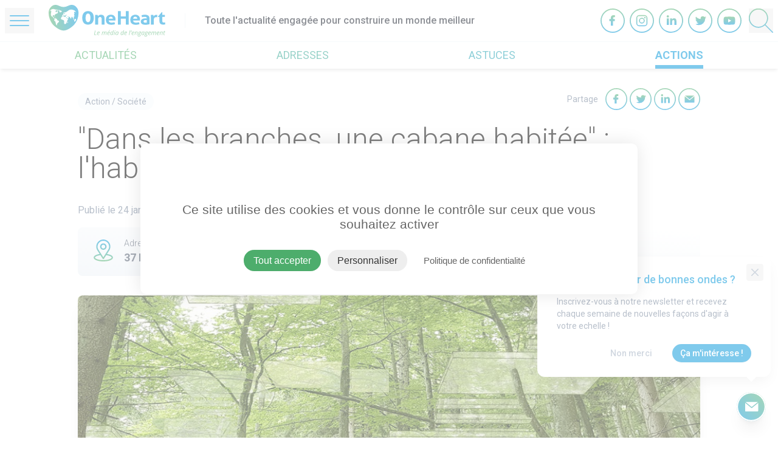

--- FILE ---
content_type: text/html; charset=utf-8
request_url: https://www.google.com/recaptcha/api2/anchor?ar=1&k=6LduVG0UAAAAAO3F1fBGMYzwZyHrphhKrllfPjjC&co=aHR0cHM6Ly93d3cub25laGVhcnQuZnI6NDQz&hl=en&v=PoyoqOPhxBO7pBk68S4YbpHZ&size=normal&anchor-ms=20000&execute-ms=30000&cb=ykfpoqb54yuh
body_size: 50516
content:
<!DOCTYPE HTML><html dir="ltr" lang="en"><head><meta http-equiv="Content-Type" content="text/html; charset=UTF-8">
<meta http-equiv="X-UA-Compatible" content="IE=edge">
<title>reCAPTCHA</title>
<style type="text/css">
/* cyrillic-ext */
@font-face {
  font-family: 'Roboto';
  font-style: normal;
  font-weight: 400;
  font-stretch: 100%;
  src: url(//fonts.gstatic.com/s/roboto/v48/KFO7CnqEu92Fr1ME7kSn66aGLdTylUAMa3GUBHMdazTgWw.woff2) format('woff2');
  unicode-range: U+0460-052F, U+1C80-1C8A, U+20B4, U+2DE0-2DFF, U+A640-A69F, U+FE2E-FE2F;
}
/* cyrillic */
@font-face {
  font-family: 'Roboto';
  font-style: normal;
  font-weight: 400;
  font-stretch: 100%;
  src: url(//fonts.gstatic.com/s/roboto/v48/KFO7CnqEu92Fr1ME7kSn66aGLdTylUAMa3iUBHMdazTgWw.woff2) format('woff2');
  unicode-range: U+0301, U+0400-045F, U+0490-0491, U+04B0-04B1, U+2116;
}
/* greek-ext */
@font-face {
  font-family: 'Roboto';
  font-style: normal;
  font-weight: 400;
  font-stretch: 100%;
  src: url(//fonts.gstatic.com/s/roboto/v48/KFO7CnqEu92Fr1ME7kSn66aGLdTylUAMa3CUBHMdazTgWw.woff2) format('woff2');
  unicode-range: U+1F00-1FFF;
}
/* greek */
@font-face {
  font-family: 'Roboto';
  font-style: normal;
  font-weight: 400;
  font-stretch: 100%;
  src: url(//fonts.gstatic.com/s/roboto/v48/KFO7CnqEu92Fr1ME7kSn66aGLdTylUAMa3-UBHMdazTgWw.woff2) format('woff2');
  unicode-range: U+0370-0377, U+037A-037F, U+0384-038A, U+038C, U+038E-03A1, U+03A3-03FF;
}
/* math */
@font-face {
  font-family: 'Roboto';
  font-style: normal;
  font-weight: 400;
  font-stretch: 100%;
  src: url(//fonts.gstatic.com/s/roboto/v48/KFO7CnqEu92Fr1ME7kSn66aGLdTylUAMawCUBHMdazTgWw.woff2) format('woff2');
  unicode-range: U+0302-0303, U+0305, U+0307-0308, U+0310, U+0312, U+0315, U+031A, U+0326-0327, U+032C, U+032F-0330, U+0332-0333, U+0338, U+033A, U+0346, U+034D, U+0391-03A1, U+03A3-03A9, U+03B1-03C9, U+03D1, U+03D5-03D6, U+03F0-03F1, U+03F4-03F5, U+2016-2017, U+2034-2038, U+203C, U+2040, U+2043, U+2047, U+2050, U+2057, U+205F, U+2070-2071, U+2074-208E, U+2090-209C, U+20D0-20DC, U+20E1, U+20E5-20EF, U+2100-2112, U+2114-2115, U+2117-2121, U+2123-214F, U+2190, U+2192, U+2194-21AE, U+21B0-21E5, U+21F1-21F2, U+21F4-2211, U+2213-2214, U+2216-22FF, U+2308-230B, U+2310, U+2319, U+231C-2321, U+2336-237A, U+237C, U+2395, U+239B-23B7, U+23D0, U+23DC-23E1, U+2474-2475, U+25AF, U+25B3, U+25B7, U+25BD, U+25C1, U+25CA, U+25CC, U+25FB, U+266D-266F, U+27C0-27FF, U+2900-2AFF, U+2B0E-2B11, U+2B30-2B4C, U+2BFE, U+3030, U+FF5B, U+FF5D, U+1D400-1D7FF, U+1EE00-1EEFF;
}
/* symbols */
@font-face {
  font-family: 'Roboto';
  font-style: normal;
  font-weight: 400;
  font-stretch: 100%;
  src: url(//fonts.gstatic.com/s/roboto/v48/KFO7CnqEu92Fr1ME7kSn66aGLdTylUAMaxKUBHMdazTgWw.woff2) format('woff2');
  unicode-range: U+0001-000C, U+000E-001F, U+007F-009F, U+20DD-20E0, U+20E2-20E4, U+2150-218F, U+2190, U+2192, U+2194-2199, U+21AF, U+21E6-21F0, U+21F3, U+2218-2219, U+2299, U+22C4-22C6, U+2300-243F, U+2440-244A, U+2460-24FF, U+25A0-27BF, U+2800-28FF, U+2921-2922, U+2981, U+29BF, U+29EB, U+2B00-2BFF, U+4DC0-4DFF, U+FFF9-FFFB, U+10140-1018E, U+10190-1019C, U+101A0, U+101D0-101FD, U+102E0-102FB, U+10E60-10E7E, U+1D2C0-1D2D3, U+1D2E0-1D37F, U+1F000-1F0FF, U+1F100-1F1AD, U+1F1E6-1F1FF, U+1F30D-1F30F, U+1F315, U+1F31C, U+1F31E, U+1F320-1F32C, U+1F336, U+1F378, U+1F37D, U+1F382, U+1F393-1F39F, U+1F3A7-1F3A8, U+1F3AC-1F3AF, U+1F3C2, U+1F3C4-1F3C6, U+1F3CA-1F3CE, U+1F3D4-1F3E0, U+1F3ED, U+1F3F1-1F3F3, U+1F3F5-1F3F7, U+1F408, U+1F415, U+1F41F, U+1F426, U+1F43F, U+1F441-1F442, U+1F444, U+1F446-1F449, U+1F44C-1F44E, U+1F453, U+1F46A, U+1F47D, U+1F4A3, U+1F4B0, U+1F4B3, U+1F4B9, U+1F4BB, U+1F4BF, U+1F4C8-1F4CB, U+1F4D6, U+1F4DA, U+1F4DF, U+1F4E3-1F4E6, U+1F4EA-1F4ED, U+1F4F7, U+1F4F9-1F4FB, U+1F4FD-1F4FE, U+1F503, U+1F507-1F50B, U+1F50D, U+1F512-1F513, U+1F53E-1F54A, U+1F54F-1F5FA, U+1F610, U+1F650-1F67F, U+1F687, U+1F68D, U+1F691, U+1F694, U+1F698, U+1F6AD, U+1F6B2, U+1F6B9-1F6BA, U+1F6BC, U+1F6C6-1F6CF, U+1F6D3-1F6D7, U+1F6E0-1F6EA, U+1F6F0-1F6F3, U+1F6F7-1F6FC, U+1F700-1F7FF, U+1F800-1F80B, U+1F810-1F847, U+1F850-1F859, U+1F860-1F887, U+1F890-1F8AD, U+1F8B0-1F8BB, U+1F8C0-1F8C1, U+1F900-1F90B, U+1F93B, U+1F946, U+1F984, U+1F996, U+1F9E9, U+1FA00-1FA6F, U+1FA70-1FA7C, U+1FA80-1FA89, U+1FA8F-1FAC6, U+1FACE-1FADC, U+1FADF-1FAE9, U+1FAF0-1FAF8, U+1FB00-1FBFF;
}
/* vietnamese */
@font-face {
  font-family: 'Roboto';
  font-style: normal;
  font-weight: 400;
  font-stretch: 100%;
  src: url(//fonts.gstatic.com/s/roboto/v48/KFO7CnqEu92Fr1ME7kSn66aGLdTylUAMa3OUBHMdazTgWw.woff2) format('woff2');
  unicode-range: U+0102-0103, U+0110-0111, U+0128-0129, U+0168-0169, U+01A0-01A1, U+01AF-01B0, U+0300-0301, U+0303-0304, U+0308-0309, U+0323, U+0329, U+1EA0-1EF9, U+20AB;
}
/* latin-ext */
@font-face {
  font-family: 'Roboto';
  font-style: normal;
  font-weight: 400;
  font-stretch: 100%;
  src: url(//fonts.gstatic.com/s/roboto/v48/KFO7CnqEu92Fr1ME7kSn66aGLdTylUAMa3KUBHMdazTgWw.woff2) format('woff2');
  unicode-range: U+0100-02BA, U+02BD-02C5, U+02C7-02CC, U+02CE-02D7, U+02DD-02FF, U+0304, U+0308, U+0329, U+1D00-1DBF, U+1E00-1E9F, U+1EF2-1EFF, U+2020, U+20A0-20AB, U+20AD-20C0, U+2113, U+2C60-2C7F, U+A720-A7FF;
}
/* latin */
@font-face {
  font-family: 'Roboto';
  font-style: normal;
  font-weight: 400;
  font-stretch: 100%;
  src: url(//fonts.gstatic.com/s/roboto/v48/KFO7CnqEu92Fr1ME7kSn66aGLdTylUAMa3yUBHMdazQ.woff2) format('woff2');
  unicode-range: U+0000-00FF, U+0131, U+0152-0153, U+02BB-02BC, U+02C6, U+02DA, U+02DC, U+0304, U+0308, U+0329, U+2000-206F, U+20AC, U+2122, U+2191, U+2193, U+2212, U+2215, U+FEFF, U+FFFD;
}
/* cyrillic-ext */
@font-face {
  font-family: 'Roboto';
  font-style: normal;
  font-weight: 500;
  font-stretch: 100%;
  src: url(//fonts.gstatic.com/s/roboto/v48/KFO7CnqEu92Fr1ME7kSn66aGLdTylUAMa3GUBHMdazTgWw.woff2) format('woff2');
  unicode-range: U+0460-052F, U+1C80-1C8A, U+20B4, U+2DE0-2DFF, U+A640-A69F, U+FE2E-FE2F;
}
/* cyrillic */
@font-face {
  font-family: 'Roboto';
  font-style: normal;
  font-weight: 500;
  font-stretch: 100%;
  src: url(//fonts.gstatic.com/s/roboto/v48/KFO7CnqEu92Fr1ME7kSn66aGLdTylUAMa3iUBHMdazTgWw.woff2) format('woff2');
  unicode-range: U+0301, U+0400-045F, U+0490-0491, U+04B0-04B1, U+2116;
}
/* greek-ext */
@font-face {
  font-family: 'Roboto';
  font-style: normal;
  font-weight: 500;
  font-stretch: 100%;
  src: url(//fonts.gstatic.com/s/roboto/v48/KFO7CnqEu92Fr1ME7kSn66aGLdTylUAMa3CUBHMdazTgWw.woff2) format('woff2');
  unicode-range: U+1F00-1FFF;
}
/* greek */
@font-face {
  font-family: 'Roboto';
  font-style: normal;
  font-weight: 500;
  font-stretch: 100%;
  src: url(//fonts.gstatic.com/s/roboto/v48/KFO7CnqEu92Fr1ME7kSn66aGLdTylUAMa3-UBHMdazTgWw.woff2) format('woff2');
  unicode-range: U+0370-0377, U+037A-037F, U+0384-038A, U+038C, U+038E-03A1, U+03A3-03FF;
}
/* math */
@font-face {
  font-family: 'Roboto';
  font-style: normal;
  font-weight: 500;
  font-stretch: 100%;
  src: url(//fonts.gstatic.com/s/roboto/v48/KFO7CnqEu92Fr1ME7kSn66aGLdTylUAMawCUBHMdazTgWw.woff2) format('woff2');
  unicode-range: U+0302-0303, U+0305, U+0307-0308, U+0310, U+0312, U+0315, U+031A, U+0326-0327, U+032C, U+032F-0330, U+0332-0333, U+0338, U+033A, U+0346, U+034D, U+0391-03A1, U+03A3-03A9, U+03B1-03C9, U+03D1, U+03D5-03D6, U+03F0-03F1, U+03F4-03F5, U+2016-2017, U+2034-2038, U+203C, U+2040, U+2043, U+2047, U+2050, U+2057, U+205F, U+2070-2071, U+2074-208E, U+2090-209C, U+20D0-20DC, U+20E1, U+20E5-20EF, U+2100-2112, U+2114-2115, U+2117-2121, U+2123-214F, U+2190, U+2192, U+2194-21AE, U+21B0-21E5, U+21F1-21F2, U+21F4-2211, U+2213-2214, U+2216-22FF, U+2308-230B, U+2310, U+2319, U+231C-2321, U+2336-237A, U+237C, U+2395, U+239B-23B7, U+23D0, U+23DC-23E1, U+2474-2475, U+25AF, U+25B3, U+25B7, U+25BD, U+25C1, U+25CA, U+25CC, U+25FB, U+266D-266F, U+27C0-27FF, U+2900-2AFF, U+2B0E-2B11, U+2B30-2B4C, U+2BFE, U+3030, U+FF5B, U+FF5D, U+1D400-1D7FF, U+1EE00-1EEFF;
}
/* symbols */
@font-face {
  font-family: 'Roboto';
  font-style: normal;
  font-weight: 500;
  font-stretch: 100%;
  src: url(//fonts.gstatic.com/s/roboto/v48/KFO7CnqEu92Fr1ME7kSn66aGLdTylUAMaxKUBHMdazTgWw.woff2) format('woff2');
  unicode-range: U+0001-000C, U+000E-001F, U+007F-009F, U+20DD-20E0, U+20E2-20E4, U+2150-218F, U+2190, U+2192, U+2194-2199, U+21AF, U+21E6-21F0, U+21F3, U+2218-2219, U+2299, U+22C4-22C6, U+2300-243F, U+2440-244A, U+2460-24FF, U+25A0-27BF, U+2800-28FF, U+2921-2922, U+2981, U+29BF, U+29EB, U+2B00-2BFF, U+4DC0-4DFF, U+FFF9-FFFB, U+10140-1018E, U+10190-1019C, U+101A0, U+101D0-101FD, U+102E0-102FB, U+10E60-10E7E, U+1D2C0-1D2D3, U+1D2E0-1D37F, U+1F000-1F0FF, U+1F100-1F1AD, U+1F1E6-1F1FF, U+1F30D-1F30F, U+1F315, U+1F31C, U+1F31E, U+1F320-1F32C, U+1F336, U+1F378, U+1F37D, U+1F382, U+1F393-1F39F, U+1F3A7-1F3A8, U+1F3AC-1F3AF, U+1F3C2, U+1F3C4-1F3C6, U+1F3CA-1F3CE, U+1F3D4-1F3E0, U+1F3ED, U+1F3F1-1F3F3, U+1F3F5-1F3F7, U+1F408, U+1F415, U+1F41F, U+1F426, U+1F43F, U+1F441-1F442, U+1F444, U+1F446-1F449, U+1F44C-1F44E, U+1F453, U+1F46A, U+1F47D, U+1F4A3, U+1F4B0, U+1F4B3, U+1F4B9, U+1F4BB, U+1F4BF, U+1F4C8-1F4CB, U+1F4D6, U+1F4DA, U+1F4DF, U+1F4E3-1F4E6, U+1F4EA-1F4ED, U+1F4F7, U+1F4F9-1F4FB, U+1F4FD-1F4FE, U+1F503, U+1F507-1F50B, U+1F50D, U+1F512-1F513, U+1F53E-1F54A, U+1F54F-1F5FA, U+1F610, U+1F650-1F67F, U+1F687, U+1F68D, U+1F691, U+1F694, U+1F698, U+1F6AD, U+1F6B2, U+1F6B9-1F6BA, U+1F6BC, U+1F6C6-1F6CF, U+1F6D3-1F6D7, U+1F6E0-1F6EA, U+1F6F0-1F6F3, U+1F6F7-1F6FC, U+1F700-1F7FF, U+1F800-1F80B, U+1F810-1F847, U+1F850-1F859, U+1F860-1F887, U+1F890-1F8AD, U+1F8B0-1F8BB, U+1F8C0-1F8C1, U+1F900-1F90B, U+1F93B, U+1F946, U+1F984, U+1F996, U+1F9E9, U+1FA00-1FA6F, U+1FA70-1FA7C, U+1FA80-1FA89, U+1FA8F-1FAC6, U+1FACE-1FADC, U+1FADF-1FAE9, U+1FAF0-1FAF8, U+1FB00-1FBFF;
}
/* vietnamese */
@font-face {
  font-family: 'Roboto';
  font-style: normal;
  font-weight: 500;
  font-stretch: 100%;
  src: url(//fonts.gstatic.com/s/roboto/v48/KFO7CnqEu92Fr1ME7kSn66aGLdTylUAMa3OUBHMdazTgWw.woff2) format('woff2');
  unicode-range: U+0102-0103, U+0110-0111, U+0128-0129, U+0168-0169, U+01A0-01A1, U+01AF-01B0, U+0300-0301, U+0303-0304, U+0308-0309, U+0323, U+0329, U+1EA0-1EF9, U+20AB;
}
/* latin-ext */
@font-face {
  font-family: 'Roboto';
  font-style: normal;
  font-weight: 500;
  font-stretch: 100%;
  src: url(//fonts.gstatic.com/s/roboto/v48/KFO7CnqEu92Fr1ME7kSn66aGLdTylUAMa3KUBHMdazTgWw.woff2) format('woff2');
  unicode-range: U+0100-02BA, U+02BD-02C5, U+02C7-02CC, U+02CE-02D7, U+02DD-02FF, U+0304, U+0308, U+0329, U+1D00-1DBF, U+1E00-1E9F, U+1EF2-1EFF, U+2020, U+20A0-20AB, U+20AD-20C0, U+2113, U+2C60-2C7F, U+A720-A7FF;
}
/* latin */
@font-face {
  font-family: 'Roboto';
  font-style: normal;
  font-weight: 500;
  font-stretch: 100%;
  src: url(//fonts.gstatic.com/s/roboto/v48/KFO7CnqEu92Fr1ME7kSn66aGLdTylUAMa3yUBHMdazQ.woff2) format('woff2');
  unicode-range: U+0000-00FF, U+0131, U+0152-0153, U+02BB-02BC, U+02C6, U+02DA, U+02DC, U+0304, U+0308, U+0329, U+2000-206F, U+20AC, U+2122, U+2191, U+2193, U+2212, U+2215, U+FEFF, U+FFFD;
}
/* cyrillic-ext */
@font-face {
  font-family: 'Roboto';
  font-style: normal;
  font-weight: 900;
  font-stretch: 100%;
  src: url(//fonts.gstatic.com/s/roboto/v48/KFO7CnqEu92Fr1ME7kSn66aGLdTylUAMa3GUBHMdazTgWw.woff2) format('woff2');
  unicode-range: U+0460-052F, U+1C80-1C8A, U+20B4, U+2DE0-2DFF, U+A640-A69F, U+FE2E-FE2F;
}
/* cyrillic */
@font-face {
  font-family: 'Roboto';
  font-style: normal;
  font-weight: 900;
  font-stretch: 100%;
  src: url(//fonts.gstatic.com/s/roboto/v48/KFO7CnqEu92Fr1ME7kSn66aGLdTylUAMa3iUBHMdazTgWw.woff2) format('woff2');
  unicode-range: U+0301, U+0400-045F, U+0490-0491, U+04B0-04B1, U+2116;
}
/* greek-ext */
@font-face {
  font-family: 'Roboto';
  font-style: normal;
  font-weight: 900;
  font-stretch: 100%;
  src: url(//fonts.gstatic.com/s/roboto/v48/KFO7CnqEu92Fr1ME7kSn66aGLdTylUAMa3CUBHMdazTgWw.woff2) format('woff2');
  unicode-range: U+1F00-1FFF;
}
/* greek */
@font-face {
  font-family: 'Roboto';
  font-style: normal;
  font-weight: 900;
  font-stretch: 100%;
  src: url(//fonts.gstatic.com/s/roboto/v48/KFO7CnqEu92Fr1ME7kSn66aGLdTylUAMa3-UBHMdazTgWw.woff2) format('woff2');
  unicode-range: U+0370-0377, U+037A-037F, U+0384-038A, U+038C, U+038E-03A1, U+03A3-03FF;
}
/* math */
@font-face {
  font-family: 'Roboto';
  font-style: normal;
  font-weight: 900;
  font-stretch: 100%;
  src: url(//fonts.gstatic.com/s/roboto/v48/KFO7CnqEu92Fr1ME7kSn66aGLdTylUAMawCUBHMdazTgWw.woff2) format('woff2');
  unicode-range: U+0302-0303, U+0305, U+0307-0308, U+0310, U+0312, U+0315, U+031A, U+0326-0327, U+032C, U+032F-0330, U+0332-0333, U+0338, U+033A, U+0346, U+034D, U+0391-03A1, U+03A3-03A9, U+03B1-03C9, U+03D1, U+03D5-03D6, U+03F0-03F1, U+03F4-03F5, U+2016-2017, U+2034-2038, U+203C, U+2040, U+2043, U+2047, U+2050, U+2057, U+205F, U+2070-2071, U+2074-208E, U+2090-209C, U+20D0-20DC, U+20E1, U+20E5-20EF, U+2100-2112, U+2114-2115, U+2117-2121, U+2123-214F, U+2190, U+2192, U+2194-21AE, U+21B0-21E5, U+21F1-21F2, U+21F4-2211, U+2213-2214, U+2216-22FF, U+2308-230B, U+2310, U+2319, U+231C-2321, U+2336-237A, U+237C, U+2395, U+239B-23B7, U+23D0, U+23DC-23E1, U+2474-2475, U+25AF, U+25B3, U+25B7, U+25BD, U+25C1, U+25CA, U+25CC, U+25FB, U+266D-266F, U+27C0-27FF, U+2900-2AFF, U+2B0E-2B11, U+2B30-2B4C, U+2BFE, U+3030, U+FF5B, U+FF5D, U+1D400-1D7FF, U+1EE00-1EEFF;
}
/* symbols */
@font-face {
  font-family: 'Roboto';
  font-style: normal;
  font-weight: 900;
  font-stretch: 100%;
  src: url(//fonts.gstatic.com/s/roboto/v48/KFO7CnqEu92Fr1ME7kSn66aGLdTylUAMaxKUBHMdazTgWw.woff2) format('woff2');
  unicode-range: U+0001-000C, U+000E-001F, U+007F-009F, U+20DD-20E0, U+20E2-20E4, U+2150-218F, U+2190, U+2192, U+2194-2199, U+21AF, U+21E6-21F0, U+21F3, U+2218-2219, U+2299, U+22C4-22C6, U+2300-243F, U+2440-244A, U+2460-24FF, U+25A0-27BF, U+2800-28FF, U+2921-2922, U+2981, U+29BF, U+29EB, U+2B00-2BFF, U+4DC0-4DFF, U+FFF9-FFFB, U+10140-1018E, U+10190-1019C, U+101A0, U+101D0-101FD, U+102E0-102FB, U+10E60-10E7E, U+1D2C0-1D2D3, U+1D2E0-1D37F, U+1F000-1F0FF, U+1F100-1F1AD, U+1F1E6-1F1FF, U+1F30D-1F30F, U+1F315, U+1F31C, U+1F31E, U+1F320-1F32C, U+1F336, U+1F378, U+1F37D, U+1F382, U+1F393-1F39F, U+1F3A7-1F3A8, U+1F3AC-1F3AF, U+1F3C2, U+1F3C4-1F3C6, U+1F3CA-1F3CE, U+1F3D4-1F3E0, U+1F3ED, U+1F3F1-1F3F3, U+1F3F5-1F3F7, U+1F408, U+1F415, U+1F41F, U+1F426, U+1F43F, U+1F441-1F442, U+1F444, U+1F446-1F449, U+1F44C-1F44E, U+1F453, U+1F46A, U+1F47D, U+1F4A3, U+1F4B0, U+1F4B3, U+1F4B9, U+1F4BB, U+1F4BF, U+1F4C8-1F4CB, U+1F4D6, U+1F4DA, U+1F4DF, U+1F4E3-1F4E6, U+1F4EA-1F4ED, U+1F4F7, U+1F4F9-1F4FB, U+1F4FD-1F4FE, U+1F503, U+1F507-1F50B, U+1F50D, U+1F512-1F513, U+1F53E-1F54A, U+1F54F-1F5FA, U+1F610, U+1F650-1F67F, U+1F687, U+1F68D, U+1F691, U+1F694, U+1F698, U+1F6AD, U+1F6B2, U+1F6B9-1F6BA, U+1F6BC, U+1F6C6-1F6CF, U+1F6D3-1F6D7, U+1F6E0-1F6EA, U+1F6F0-1F6F3, U+1F6F7-1F6FC, U+1F700-1F7FF, U+1F800-1F80B, U+1F810-1F847, U+1F850-1F859, U+1F860-1F887, U+1F890-1F8AD, U+1F8B0-1F8BB, U+1F8C0-1F8C1, U+1F900-1F90B, U+1F93B, U+1F946, U+1F984, U+1F996, U+1F9E9, U+1FA00-1FA6F, U+1FA70-1FA7C, U+1FA80-1FA89, U+1FA8F-1FAC6, U+1FACE-1FADC, U+1FADF-1FAE9, U+1FAF0-1FAF8, U+1FB00-1FBFF;
}
/* vietnamese */
@font-face {
  font-family: 'Roboto';
  font-style: normal;
  font-weight: 900;
  font-stretch: 100%;
  src: url(//fonts.gstatic.com/s/roboto/v48/KFO7CnqEu92Fr1ME7kSn66aGLdTylUAMa3OUBHMdazTgWw.woff2) format('woff2');
  unicode-range: U+0102-0103, U+0110-0111, U+0128-0129, U+0168-0169, U+01A0-01A1, U+01AF-01B0, U+0300-0301, U+0303-0304, U+0308-0309, U+0323, U+0329, U+1EA0-1EF9, U+20AB;
}
/* latin-ext */
@font-face {
  font-family: 'Roboto';
  font-style: normal;
  font-weight: 900;
  font-stretch: 100%;
  src: url(//fonts.gstatic.com/s/roboto/v48/KFO7CnqEu92Fr1ME7kSn66aGLdTylUAMa3KUBHMdazTgWw.woff2) format('woff2');
  unicode-range: U+0100-02BA, U+02BD-02C5, U+02C7-02CC, U+02CE-02D7, U+02DD-02FF, U+0304, U+0308, U+0329, U+1D00-1DBF, U+1E00-1E9F, U+1EF2-1EFF, U+2020, U+20A0-20AB, U+20AD-20C0, U+2113, U+2C60-2C7F, U+A720-A7FF;
}
/* latin */
@font-face {
  font-family: 'Roboto';
  font-style: normal;
  font-weight: 900;
  font-stretch: 100%;
  src: url(//fonts.gstatic.com/s/roboto/v48/KFO7CnqEu92Fr1ME7kSn66aGLdTylUAMa3yUBHMdazQ.woff2) format('woff2');
  unicode-range: U+0000-00FF, U+0131, U+0152-0153, U+02BB-02BC, U+02C6, U+02DA, U+02DC, U+0304, U+0308, U+0329, U+2000-206F, U+20AC, U+2122, U+2191, U+2193, U+2212, U+2215, U+FEFF, U+FFFD;
}

</style>
<link rel="stylesheet" type="text/css" href="https://www.gstatic.com/recaptcha/releases/PoyoqOPhxBO7pBk68S4YbpHZ/styles__ltr.css">
<script nonce="Cf9Ff6nklAWPF6FABvxm4Q" type="text/javascript">window['__recaptcha_api'] = 'https://www.google.com/recaptcha/api2/';</script>
<script type="text/javascript" src="https://www.gstatic.com/recaptcha/releases/PoyoqOPhxBO7pBk68S4YbpHZ/recaptcha__en.js" nonce="Cf9Ff6nklAWPF6FABvxm4Q">
      
    </script></head>
<body><div id="rc-anchor-alert" class="rc-anchor-alert"></div>
<input type="hidden" id="recaptcha-token" value="[base64]">
<script type="text/javascript" nonce="Cf9Ff6nklAWPF6FABvxm4Q">
      recaptcha.anchor.Main.init("[\x22ainput\x22,[\x22bgdata\x22,\x22\x22,\[base64]/[base64]/UltIKytdPWE6KGE8MjA0OD9SW0grK109YT4+NnwxOTI6KChhJjY0NTEyKT09NTUyOTYmJnErMTxoLmxlbmd0aCYmKGguY2hhckNvZGVBdChxKzEpJjY0NTEyKT09NTYzMjA/[base64]/MjU1OlI/[base64]/[base64]/[base64]/[base64]/[base64]/[base64]/[base64]/[base64]/[base64]/[base64]\x22,\[base64]\\u003d\x22,\[base64]/ChADCgsOrMcKgTmY/JXzCisOIPUnDuMO+w7HDr8OrHTIPwrnDlQDDncKiw65pw5E0FsKfA8KQcMK6DAPDgk3CgMOkJE5fw5Npwqt8wqHDulsbWlc/LsOlw7FNbj/CncKQVsKSB8Kfw69Bw7PDvAjCrlnChRnDtMKVLcKKPWprOxhadcKlFsOgEcOeOXQRw6rCkm/DqcOcTMKVwpnCs8OHwqpsaMKYwp3CswPCqsKRwq3Cjgtrwpt4w6bCvsKxw73Crn3DmxAcwqvCrcK6w5wcwpXDiSMOwrDCt3JZNsOXMsO3w4dJw6d2w57Cg8O+AAl5w6JPw73Ch2DDgFvDml/Dg2wSw61iYsK6dX/DjDg2ZXI1bcKUwpLCpgB1w4/Dh8OPw4zDhGVJJVUTw4jDskjDr2E/[base64]/[base64]/[base64]/a13CicODNDXDoFvCq8KSJirClMOUw7DDqWMlwoBHw4luBMKDNnl+TA4yw5ZTwrPDhjV4UMOXIcKKa8ONw47CksOsKQXCq8OfccKUN8KXwqc7wrtowrTCnMOTw4l9wrjClcKOwq8lwrLDvErCoGgMwpwMwrlvw5zDuhxsFMK+w5/DjMOEekoDHcKFw59ow57CimY3wofDh8OYwqfCrMKDwrbCk8OkPcKNwpppwqAowphYw5bCjhU1wpXCslXDoxDDiCNhXcOqwo1vw7UlNMOvwqHDksKgVxbCjAYuL1vClMKBYMKPwq7DoSrCv2E4UMKJw45Jw6h8DSwXw7zDosOLY8OHccKzwqxfwo/Di1nCl8KYKD7DkxPCqcO0w6pjeT7CmVJ0wpI5w51gH2rDlMOEw4owBEbClsK9dgTDnF8Ywp/CizrCj2jDjA0Awo7DmRXDvjVyFkBAw4/CjWXCssOPeRFOW8OUDnLCi8K8w6PDhhvDnsKzGW8Mw6dMwpgIcSjDu3LDm8KQw4h4w5vCkhfCgwBpwpvCgB95PHcnwqEvwonCscOSw6kuw7ocYcOPV3wZLSl/aW3ChcKOw7sSwodlw7TDmsK0C8KAdcOPJWXColzDicOmb10eE2YOw71aB0PDn8KCQMKCw7fDp1HCtsKewr7Dk8KrwrDDnSDCisKQAA/CmsKDw73Cs8Kmw6zDvcOkHRLCgG/[base64]/DtBBpwoLCvkgMwozDlFV4EcOpwo5yw5fDgHbCt2UpwpbCosONw5bCq8Kuw5RUP3NQYW/[base64]/U0/DocOIfcKkw55VwonCmmJsOsOvFsKcSWbChkYiE3rDpF3DqsOcwpoYYsKFVMK5w4dJF8KfAsK9w6DCs2DCnMOzw7MIacOqThU/J8OuwrnClMOtw5fCtXF9w4hFwq/CrUgAFjJfw6/CsjjDgHc9NDkIEiphwqnDlydsCVxQK8K+w4Acwr/Cg8OYTMK9wrRoGMOuIMKSSgRow6fDklDDssO6wrjCqk/DjGnDqQgtbhQXRSNvTMKsw6hAwql0FTsBw6TCqx9rw5PCiz9Mw4oNf0PClxNQw5zChsKqw6taJ3nClFXDm8KDDsKaw7TDgWAPMcK5wrPCscKSLG48wpDCgsORasOpwpPDvxzDomsWR8KgwrTDssOuJMK/[base64]/CvibCgHoXw4TCksKGbAR3w6LDijPCm8OJFsK5w6E/[base64]/DrjnCjD7DozrCh2HDpgNBR8KVCEFGesKgwprDhHALw4vDvlXDs8OWCsK3CX3DpMK4w4TCmwbDhyAMw7nCuShWRWldwoFXT8O4HMKCwrXCuWTChjfChcOMZsOhEyJqExQiw6bCvsKow6DDuB5Zfw/[base64]/w79PwqTCo8K3C2VjwpBww6xSwqBOw4DDmcKeTsKawpV/[base64]/Cvk7DgMOcbyxCw4NJUHwAw4jDo8Onw4YFwpUfw6FnwoTDt1E9U1TCgGUvbcKJJ8KMw6LDqBPCsG7Cvh0vSsO3wodcIAbCvMKAwrLChnHCl8O+wo3DtRl3HATDux/CmMKHw6RzwovCjVxsw7bDikQiw6DDp1k1d8K0aMKjLMK2wrRWwrPDlMKPMHbDpTzDvxXCm27DnUPDqmbClC/[base64]/PcO8w7pMwpXCoMKxw7MZVglew6HDqmguByzCrk4oPMKAw60QwrvCpy4owoPDmC3CisKPwojDssKUw7HCpsK3w5dCaMKifAPCpMOCRsK/RcKEwpQ/w6LDpmMYwrbDh19ww6HDqi53OijCi3rCocK3w7vDssOvw7BoKQR2w4HCo8KVZMK4w4VcwqHDrcOlw4PDlMOwa8K8w5PDiXQ7w7VbWC88w4wUd8OsTDZrw7VpwpvCnGViw7TCpsKLHykZWQvDj3XClsOQw5/CtMKswqJpLklTwojDhyTCh8K7SmZ/wqPCicK0w7tDb1QQwr7DomTChcKcwrUfQ8KvYMKEw6PDnC/Dl8Kcwo9gwpFiXMOOwp5PaMOIw4TDrMKZw5LCuBnDvsKYwrQXwqtww5l/WsOEw5B6w6/CsR1gIUvDsMODw54pYyNAw7bDoBPCuMKyw5k2w7jDmD3ChzFyRRbDkWnDuD8vLmbCj3HCvsKbw5vCm8Kxw5BXXcOgacK8w6nDn33DjHfCjC3CnQLCoD3DqMOrwqJ4w5Few6JWPT/CnMOCw4DDvsO/w5rDo17DrcKAwqRLJw5pwpM7w5RATz3DksKBwqk1w6l9FyfDi8K4R8KfbF0BwoxoK1HCvMK/wpjDvMOvdGrCuSXDvMO3PsKtfcKvwojCrsKyAAZuwpTCp8KzKMK1HxPDg0zCoMONw4gQIkvDohvCqMKjw5bDtBcRVMOlwppcw7grwo8FexpMKQ8Yw4TDlAoLEMKTwoNDwot/[base64]/CmsKHL8OAAsKGw5Mtw7/ClygRRcKQwrIqwoRtwoB6w51Tw5E0wr7Dp8KbdHfDl0pbSzjChkLCsgModSEew4kPwrTDnMOWwpg0TsKUGFRjGMOqCcKzSMKKw5V7wrF1d8ObDGk/wp3Cm8OhwrTDvyp2en7CiT5BI8KLRmTClkXDkXjCocK+WcO6w5LCj8O/BcO4MWbCu8ONwrZRw64YesOZwo7Doh3CkcKYcxNxwr8EwpXCvxrDqjrCmwIew7lgOg7Cv8ONwpbDq8KcYcOawqfDvAbCjSN/RQ/[base64]/CpMOdw6LCt8OYXHtbJsK1woYXw4TCgX9YfkzDm3YiR8OOw4fDisOYw75zdMK9P8KYTMKEw7/DsQ5DcsOUw4vDogTDv8KWWXslwoXCsU0cB8OHVHvCmsK9w6s4wrBLwr/Cgjluw6zCr8OPw5LCoXE3wrfClMOHO2VMwqTCg8K6ScK8wqRVZGhXw6YxwpjDuysAwoXCripdXBrDkjbDgwfCmsKFIMOcwqc2ewjDjx/DriPCgwTDu30VwrBHwo5xw57DigLChSPCucOWSljCqk3Dl8KYIMObOCsQO0HDnDMSwpvCuMKcw4bCm8O5w6rDiTLDmnXCkkHDlR/DqsKiXsKQwrYZwqwjWUFwwojCqllew6gAL3REw7RLK8KKDArCj0xgwqcqeMKdeMKww74xw6PDosO8ZMOvcsOVC1hpwq3DjMKTGmhkRMODwoocwpzCvDfCr2PDl8KkwqIoJiE1b1knwqh/[base64]/ChMK0wrnClFPCgg0XK8KlwoA2e8KBaxzCpF9Kw57ClMKvwq3CgcOIwrbDk3HCsC/Cp8KbwoAXw7vDhcKoUjQXZsKuwpnCl2vDjw7DiUPCvcKuYgl+Ch4bSmJXw48Uw4VXwq/CmsKwwopvw6rDl0XCqHLDsy4UPcKfOiV6WsKgE8Kpwo3DlsKUVXRSw53CvMK4w49Ow63DocO5R3bDgsOYXgPCnzonwo0hGcK1QVIfw5oew4pewqvDjxrCrTBdw5TDisKZw4lDeMODwpTDlsKFw6XCp2rCsQFxdhHDocOMegVywplZwop6w53DnhR7HsK/Sz49REfCgMKlwr3Ds01owroxaWQDAzZDw4dKLhwew68Gw5gJICxSwrXDncKSw4XChsKBwpBWFcOuwofCkcKZPgbDlVnCncO5QcOEfMOrw5HDi8K5BjBTc2LCnlQmIcOFd8KaSUUdSi8ywqpywqnCp8KFfx4fTsKewrbDpMOjLsK+wr/[base64]/DtMKew7Ynw4/Ch2jDiMOTUcKlPsKUw4bCtsOIw7B7wp7CvBfDssKTw4PCkyrCscOpMMOENMOOcwrCiMKqa8O2GktWwotuw7nDn3XDucOYw6lSwpIZWzdWw4HDoMO6w4/DisOwwpPDtsK2w6IdwqBmPsOKbMOuw7TCrMKVw5DDuMKpwrEiw5DDgg1QS2MFe8Ouwr0Vw7DCt1XDtAPCuMOawrbDoknCgcOhwpgLw5zCmn/[base64]/aMOdaSgERjTDkG7Dn8KxS0ZPw6/Cv2F6wrk7MynDt39aw4jDvl3CqWwTOVtQw5HDpEdyGsKpwroSwrbDjxspw5vCgTZcYsOnd8KxN8KtKMKGVh3DtA1Hw7/CoRbDui9lecKZw7AJwrLDucKMX8OOFSXCrMOHb8O8cMO6w7XDt8OyKxBmasOSw43CvE7CrHwLwqxvSsKjwrDCk8OuADw5ecOdwrvDu3ILAMK0w6TCqVXDscOlw41cTHpZwpjDlHHCtsOWwqsNwqLDgMKWwp/Dpn1aWUjCksKCJsKCwoDCncKgwqEFw7XCqsKyN3vDn8K1XSbCssK7TwXCpCvCuMOeTBbCsDbDg8KAw6FgP8OncMKcL8KqIyzDvMOIa8ORG8OpQcK6wr3DkMKlVxRww7XCnsOPCVbChMOtN8KHesOewphqwothWsKQw6vDh8OxJMOTJjbCpmvCk8OBwpckwqpyw5Z/w4HCmVTDrUXDnjLCrG7Dk8KPdMObwrzCpsOGwqXDgcKbw5LDlEhgCcOOZVfDnkQyw7DCnkh7w5leGnjCuCXCnFvCgcOtK8OHT8OmVMO0ZzBNDlUbwpJmHMK/w63CuywEw5lfw4fDvMOCTMKjw7Rvw6nDtUrCkGU1KQDDnHPCjgolw5Bow4wLb3XCucKhw5DDisK2wpQUw7rDkcKNw5RkwqhfaMKhKMKhH8O4a8Ktw6XCusOHwojDusOIHR0kLiojwrfDisO0VnHCtRA4D8O2NcKkw6TCg8KFRcOOBMK2wo/DtMOqwoHDkMOrEyhLwqJqwp0bKsOwJcO/[base64]/wo1ywoTCtWDDqcOcXcOWcsK4SADDmxZ/[base64]/CtgnDkizDgsOGw4UfwqjDslNgTj9Qw6/DshbCjwxYFkIYF8OpU8K3dE3DgMOBJ0gVZGPDjUHDlsOowrorwovCjMOlwrYLwqcww6fCkBrDjcKDQwTCj3zCsWUyw4DDjMKSw49zVcKEw6TCqwIewr3CvsOTw4IWw5PCsH1KMcOJYiXDmcKVPMO4w788w7coHXfCvMKLIz7Ds0xGwrU4T8OCwo/DhgnCkcKGwqFSw7/DkRoRwpwiw4HDuhHDmVTCucKew6LCgQ/DqcKuwpvCjcO+wo4Hw43CuxELe1BJw6NqVsKmbsKbNcONw64kdHLClV/[base64]/[base64]/CicK1wpnDv8K7FsO7w6Eucm0iazLCkULDvjVbw6vDosKRXSggT8OAwpPClx7CuiJjw6/DlWFjLcKVA0jDngjCgMKlB8OgCQ/[base64]/[base64]/Cl8KhwrrCoMK4VcO7d8O8wr7CmsOLbGMcwoE6w50zSnN/wqbChDzCtgRUSsO8w4UWEVUqw6bCpcKeH1LCqUsXOxdVV8K+RMKwwrjDlMOLw6YZL8Oqwo/Di8OIwpoWNmwDbMKZw60+csKCBDnCuXDDsHUGasOew6LDhVY/T38Iw6PDuGcTwpTDnFIbUFc7fcOzdSJ1w6vCi1HDkcKqYcK2woDChEVCw7tqVlVwWAzDuMK/w6FmwoPCksKePUoWS8KvYV3DjFTDgsKjWWxoRmPCrcKiBgxVeWYJw4czwqTDjH/DncKFDcOQbRLDkcO6FifDl8KkCgUvw7XCt0PCisOtw5XDhsOowqY1w7TCjcOzPR7Cm3TDoWEcwqtqwpzCghV3w43CihXCvzN/w4bDvQgYCcOTw7zCjQrDnidewpokw43CqcKYw7wfNlhxIcKsGcKZL8OOwp96w6HCnsKdw7Q2NRs6P8KQLAgkJFAcwp3DnxTCvmRSZRllw4fCnQAEw6bCnSZow5zDsh/[base64]/CjirCvWDDhcKheMKdwoHCusKGHcKiw4LCuxF1woc8HcK2wowhwp9sw5PCqsKTdMKEwpJ2wogvAijDssOZwp3DiDouwonDhcKnMsO3wpUhwqnDgmjDv8KMw6XCoMK9DUXDiQDDtMOdw6MkwoTDl8KNwpkTw7gYDV/DpmvCtHvCkcOWMMK/[base64]/JQgPw7QVK8O0CUHDp8K/[base64]/a8KEwqXDpMKgFwl7R8OVccOgE8ODwrxqfUtEw5MSw5k0bAgKMTfDnlQ6P8KJLlk/UXshw6h9LcK5w7rCv8Oxdzwgw7wULMO4G8KDw6wjUwLCri8/IsKQYgvCqMOiHsKSw5cHPsKrw4XCmjo1w5k+w5ZBR8KPOwzCpMOEPMKjwqfDu8OdwqYjG37CnkrDgDoWwpIrw5LCtcKiaWXDm8OrPWXDgMObFMK6fH7CiCE/[base64]/w7haw67DjjpawpzDl8OPwrxqwpchw5zDtAbDgljDpWzCr8K+bcKucBAKwq3DrWPCozE2CV3CpA3DtsORw7vDisKAWWQ6w5/CmsKNRRDCksOhw5gIw5lQUMO6NMO0ecO1wpNAfMKnw5dQw7/[base64]/wrXDn3JgwofDvMOcw5suwoDDhMOVw5TDtVnCjsO/[base64]/GMKiw7ZGwobChsOpGsOFwrpIw6sTRGgwBzoWwqbCisK1UMK/[base64]/[base64]/[base64]/DpRrCmC7CnhVow5XCvsK5VHXDmzo0fiDDo8OEWMK3InXDpxnDusKcRcKIOsOyw5fDrHV4w47DrMKHOgEBw7TDuiTDuW1fwolIw7LDuXJoHALCoRXCoQIvMUXDmxXDv07CtjXDgwQIBB9OLkXCiV8ICTsZw7xPc8O2WlcMaWjDm3hJwqV9XMO4TsOaUUB0bsOgwr/Crn9mR8KtSMKFc8OCwrogw4V/wq/[base64]/DomoJwpnDtn4vwoAYwqjCqcOlw6PCqMKswqDDrm5Cwr7CsxQtIgbCisKKwoVjC091UFrChwLDpzFZwr4nw6XCilt+woHCkyPCpSfCrsKvPx3Dt0zCnkhkax7DqMKIaksOw5XDrVPCgDPDkFJlw7vDu8OcwrPDvDpmwq8HVcOJNcOPw4DCm8OOc8KZVcOFwq/Dm8KjesO8OMKXHMO8wo3CrsKtw680wpDDpyc1w41gwp4+wrkWwpzDhUvDhiXDrsKXwqzDgXJIwqXDusOGE1ZNwrPDpUzCjyHDv1/[base64]/w6vDsn1mwrEqE8KHw7lWJAhVdh5AfMOncH8zZcOBwp4SVllIw6lvwoHDk8KPbcOyw4rDiRnDpcKaDsO+woobcsORw6VEwogEfMOjZcKdbT7CozjDsgHDjsKTZsOhwrd9TMK6w7IYQsOhM8OgeiTDlsOiJD7CnB/DlsKfQjPDgQpCwpApwqDCr8OTPQ/DncKDw5p+w6XCr0rDvTbCosKZJBdgasK4b8Kow7fDpcKKV8O5dClyIyUcwo7CvG3CgsK5wrTCtsO9CcKvIiLCrjRWwpHCusOHwpXDoMKvPjXChwQowp7CsMOFw4p3ZjTChSIxwrNnwrjDsT9EP8OBYAnDnsK/wr1QWiRxbcKCwrALw6fCicObwpkUwpXDhQwXw4VgKsOTesOqwolsw6/DgMKOwqTCunBeBQHDuVxRKcOCwrHDjUIjNcOAK8K2wq/Co0ZCEy/CmcK4RQrCgyU7DcOfw4zDicK4UlbDr0nCjsKgD8OfKEzDmMO1F8OpwpjDkBppw7TCjcO0YsOKT8KWwqXCogRqXRHDsQ/Cp0JPw5Naw5/ClMKHWcK8W8KDwpFvK293wqfCk8Klw7/Do8OTwq84ORhtKMOwBMONwpdCdyhdwqF+w7PDg8O0w5czwp3DsShgwpHDvnU+w6HDgsOkJ1LDkMO2wqJtw77DgjLClWLDmMKaw5Rsw43CjEfDlcOLw7oWFcOkBW/CnsK3w5FGB8KyF8Kkwqhow4UOLsOOwqJHw5EeDDrCshALwqZpVz7ChA9DOQPCohzCtWAywqInw6LDnF5KeMOyWcK+AUfChcOowrLCm2Bsw5PDsMOQG8KsG8KYQwYPwoXDmcO9RcKhw7F4wqEXw6bCrA7DuWp+egA0DsK2w5MfIcKcw63ChMKZw68MSCgUwoTDtx/Dl8OmQEd8BE3CugfDjgAmeUFaw7vDnTRfI8KEYMOueTnCt8OZwqnDukzDtcKZKW7Dh8O/woFCw7BNeQFpCxrDosOLSMOHXUQOG8ODw50UwovDqDTCnFJiwqDCkMOpLMOxAWbDridcw7F8woPCn8K/[base64]/Ds0bCl8KKwporw5vChsK/w6DCssKMw4R2LAoEw48OwrhKWwIoEMOxNnDCm0pMTMOsw7sOw4RRw5jCsSTDrsOhNV/DmMOWw6N5w5YtJsOYwrnCvl9jLMOPwqpJYCTCjwh+wpzDoWbDg8KVN8KsCsKCOcOlw6kmw5zCoMOuO8KNwqrCssOOdFo2woQDwprDh8OFU8Oawqt+w4XDiMKPwrsHalzCl8KpcsOyFsO4eWNEwqZmdGoZwoXDmcK4wqBKR8K9GcOpKsK0wqXDj3XCkGBAw5/DtsKvwo/[base64]/DliIsKcOVw4Atw5bDjhdYecOeDMKbccKwwoPCqcOhf09beAfDtHsJJ8OXCV/DniEEwpTDh8KGU8KCw7jCsljCusKWwoF0woBZE8KCw5rDm8Omw4Ryw5DCoMOCw6fDoFDCmgXCtGjDnMKhw5fDkznCtMO2wp3DssKiJ0o6w6l7w7tZaMOebFLDlMKhYBvDs8OEMnLCu0XDucO1JMOMY1Qlwr/CmGM+w5guwr5HwovCmGjDtMKLFMOlw6UXUSA/LcOLWcKFA3HDrlxKw6gGRERww67ClcKyZXjCgm/CvcOaI0PDvcObRD5QOsKew73CrDpbw5jDosKjw6LCkVMNf8O0YEM/Ql5aw4J3MFBBRMOxw4pYHCtofBTChsKTw4/[base64]/CtcOZYRxcU8KCL8OPQsK9cRdAA8OGwrTCiTHCl8OHwrV1TMK3FV9pccO2w4vCosO0bsOGw50TK8KRw5AOUFzDlwjDusOSwpxHbsKHw4USDyJxwqpmDcO0S8O0w6RMU8OtEWkUwq/DvcObwopkw63DqcKMKnXDp2DCl2E8JcKow5twwrLCn0NjUV4taDgMwrJcLXpTI8O3AFYECnjCisK2KcK8wrXDusOnw6fDnygjM8KCwrzDnghFPMKIw55cF1fCtwZ/f0I1w7DDj8KrwojDnFbCrSxcEsKuZFMGwqDDgEJDwoLCph/Cll1FwrzCiXw5LzrDg2BIwr/DoDzCksKqwqg5U8KywqxKKznDgRvDvwVzMMKww7MWc8OyQjxNKxd8HEvCqWxFZ8KrPcO9w7IFbElTwpM6wqfCk0J3B8OjcMKsWhHDozxAY8OUw5rCmsOlbMOKw5pnw6jDsi0PM1cfO8OvEF7CkcOlw5I0GcO/wpQyEWAyw57DoMOIwoPDscKdTsKKw44xWcKZwqLDgTXCgMKAHcKYw48jw7jDkWkORyPCpsKcPUlrLsOuAwpMEDLDswfDqsO6woPDpRMwIj0uFx3CkcOFYMKPaisuwp4PJMKaw5NFIsOfNMOowrNDHEhbwofDr8OMWW7DvcKYw5ZUw7vDusK7wr/DmEfDvcOMwq9CMcKZYV3CtsOGw4rDjQd0AMOiw7JCwrTDqjASw4vCuMKJw43Di8KEw4U+w6vCvMOfwo1KIx9sKmM9SSbClT1EAjpZTDoww6MRw4RGL8OSw44BPDjDgcOQB8KbwroVw5kXw5HCo8KqOA5DMhbDq2Udw5DDuVlew5XDl8O+E8KSOgrCq8OPWEXCrHMKcR/[base64]/DgisbdCPDgMKRwqsJGcK9w4VWKcOFcsO8w7cfbEPCnxjCthjDkCDDv8OVARXDsiYyw5fDhCrCpMKGPSEew47CgsK6wr8+w7d6IkxZSkh/[base64]/Dqy0tKcKGYsKYTTQbwrLDqzQGWMKTw4tFwoQowohjwqsVw7nDgcOCYMKpSMOnb3Efwodow54Hw73DiHoVR3vDq1k5EFddw5VkKw8Mwq94BSHDnsKNQyZiSkoSw53DhhdUSsKrwq8mw7/CqsOuNS5zw5PDtBx0wr8eJFPDnmpMKcOnw7hHw7vClMOiBMO8HwHDoHc6wpnCjMKZKXVGw5/DjEINw43CtHbDucKKwqg7DMKjwpl+b8OCLRXDrRwfwqF4wqYTwrfCsGnDocO3PQjDthbDuF3DqxfCnR1Bwrw+Ak3CrULDu1wpD8Kkw5HDmsK5XQ3DokJdw5DDt8Onw7B5HWrCq8KzRMKRf8O1wr1HRU/CmsKtcgbDp8KqC11CQsO1w5PCoRXCm8OTw5TCmifCrSMgw4jDlMKyasKYw7DCjsKxw7PCtWnDpiA8McO+OWfChGDDtGcPC8OEJh8uwqhRGAgIPcOHwprDpsKyd8K/w4XDjmsbwrMCwq3CiA3Cr8OLwoVvwrnDvhLDjQPCiEd1Y8OrIkrCsg3DkjDCksOcw40Hw5nCssKUHyLDqDFiw71ZVMKYT0PDhjNia2nDlcOuf2hDwoFKwoRnwrUpwrZpXMKKW8OewoQzwoo+F8KNdcOYwp85w5TDlW1Fwqx9wpLDocK6w5LCjD89w4/[base64]/DkXvDlDzCsMKfwp7Cj0bDrMKdZcOIw6jClUkUCMKpwodPasOeGh9yTcK4w5gAwpBkw6nDuFUFwpLDnFlJSyEraMKNDDACNELDoBhwARMWEG0eIB3DuzXCtSnCryrCjMKSHjTDqH7DgF1Aw6fDnyoQwrshw4fDmmvDtgx+TEvDu2g0wqTCmW/[base64]/DpMK/Ti7CsQXCn37CgsK7NcKuwrBANTjClkfCpMORwqHDtcK/w4jDqC3Ds8OcwojCkMOLwoLCr8K7F8KBQhMVbSPDtsOtw53DiEFGWg0BE8OkIkczwpvDpWHDgsOUwrDDuMK7w53DrgfCljgNw7vCrDnDpV4/w4jCk8KZQcK7w7fDu8OLw7kxwqV8w4vClW0sw6t3w5FdUcK5wr/Dp8OAB8KtwrjCoTzCk8KAwpvCq8KfdUTCrcOsw6E0woBew7s7w7xAw7jCq1DDhMOZw6jDh8O+w6XCgMOuwrZhwrvDsH7Djmw/[base64]/Dn8KfegIcw5BLO3bCv8Kfw4pyfMKEw67Doms8wqA2w6jCjhPDkWBtwp/[base64]/wq4ZZ0NbJ2LCvXDDiMOmw702azd/wqrDtTvDl3J4cyMhe8OSwqlqDkxtWcO+wrDDosOkVcK7w49DEEMeUcO9w6IORsK/w7jDhsOVBsOvDSl/wq3Cl0zDiMOhfiXCosOcdU4uw6bDj3jDo0fCsEE8wrVWwqodw4V0wrzCoiTCvCbDjxcBw5Y+w6Y6w67DgcKWwqXCsMO/BXXDoMO+XS4gw65Ow4R6wo9Yw4sYNHNQw6LDjcOIw4DCmMKcwpk9c25pw4p7RlbCssOaw77Cq8K6wo4sw700G3dkDDdzbUBxw69PwovCocK9wpPCgCLDosK0w4XDvUJnw5xOw7J1w4/DtALDm8KGw4bCh8OgwqbCkTk7a8KGeMKEw5IIXcOkw6bDlcKUZcK9SsKtw7nDnnkjwqxKw5HCgcOcLsOvKzrCssKAwqdfw4DDq8O9w5HDikEZw7PDtsO1w48pwqDCoVBywpZ7AcOLwoTDqMKVIRTDnsOtwo1DeMOydcO7w4fDhHLDtyExwo/Do050w69yHsKGwr4qKMKxbcOnDHFxwpVkSMOTSsKINsKPTsKCecKURAJOwohKwr/CjcOAw7TCo8OpLcO/[base64]/DpCrCvMOMw5XCigvChzvCksKgGiTDpE7CjgPDpzbDth3DqcKawoZFbsKzTC7CgEtnX2DCq8KtwpIPwrowPsOFwoN7wo3CtcOZw4wsw6jClMKCw7fCll/DnQ00wqvDojHClSMFVFdHcy0ew4h7HsKnwpldwr80wrzDjFTDoSpLXy9Gw5rDkcKIZVp7wpzDv8KAwp/CvcOiK2/CrMKzTBDCqCjDoAXDkcK7w4vDrTZSwpRgShtVQsKfJmrDjHgtXnLDmsKrwo3DnsKeZjnDicKHw5klOsKCw53DtcO7w4TCo8KcXMOHwr1Hw4YCwr3CmcKIwr/DucKxwqvDm8KsworChVg/EkTCqsOzRcKoBlJowoIiwrzCm8KMw4DClzHCnsOBwojDlxkQDk0NMQPClGXDu8OywppKwpsECsK7wrHCvMOcw60uw5UAw4c8wo51wrl6JcKuH8OhK8O3UMKAw78OF8KYasO6w77DlAbCk8KKUVbCtcKzwoRdwr09A2doDhrDnntew5zDucO8fgYZwonCkA/DqyIQV8KIXEQoXxoEKcKMWU9CHMOXKcO7eFnDgMKXS33Di8O1wr5LeG3Cl8KmwqrCm2HCtHrCqmpJwqTCgMKuP8KZQMKmWB7DocO7XsKUwpPChBDDumxmw6HDqcKywp/CunHDoS3Ch8OfM8K2S0ICHcOKw4jCm8Kwwoo3w5rDi8OlfsObw5ZKwoZcVwzDisOvw7QSS2lPwp1fczLDqSTCqCXCgBNZw6IwDcKcwq/DuUlOwql1alvDv3XDhMKRDRRjwqAGS8KtwognW8KewpBMGE/CplHDohldwpbDt8K8w5kxw79obSvDjMOdw6HDoDcpwpDDixrChsO3I3lAw5VDL8OAw59KNsONZcKJacKmwpHCk8KjwqoSHMK0w7Y5KwjClz4jJHDDoyFyZ8KnPMK3OSMbw61Gwq3DjMO3XcOrw7zDnMOOfsONa8OtHMKVwrrDi3LDiEIFSDt/[base64]/b8O8aR7Cg3LCimzDgwTCrmnCu39hbsOTT8O/wpwXKks1JMK7w6vCsT5lAMKDw4MwXsKuFcO9wqMxwp9ywrZCw6XCt0rCncORTcKgN8OoNQ/Dt8KDwrp2Hk7DhWs0w7NvwpHDpXkdwrEKa2YddEvCknMMDcKxd8KOw5JkEMOtw5nCtMKbwo8DMVXClcOJw5jCjsOqRcKtFVFdMXI5wqkJw6Zyw7p/[base64]/DuUhONx8fw4fCgcKbw5lvwrTDo3XCrjJEw4TCoRFtwoALTGY4b0PCr8K+w5DCrcK7w6cwBCfCrh5VwolDJcKnScKlwrPCvgQBchHCmUrCqGoNwqMvw4vDjglAK11FPcKmw4Riw7Ulwp8Ow7fCoDjCiVLDn8KxwrrDtxMqc8KSwpTDiAQicMOGw47DhcK/w47DgVnCllxcZ8OFCsKYNcKQw4DDqMKCDx5LwrnCgsORSWc2P8K+JzPCul8Iwp5XVFJoVcODQ2vDtm7Cr8OFGcOdbijCi20tasOsXcKDw5TCrQd4bMOUwqrCq8K/wqfDtTtAw4xxMMONw7IaAGfDtjt4MVdow7AkwpsDWMO8DhtiRcK4XWnDkFoVIMOCwqw2w4TDrMObLMKxwrPDhcKSwoJmOTXCssOBwozCglHDoW88wrtLw7JowqbCk1HDscObQMOow4Y9ScKHd8O7w7RWIcOMw7Mawq7Dk8K8wrHCiC/CpENzc8O9wrwHIgzCmcKICsKqfMOjVjMgIFHCu8O+WD8vR8OfScOUw6RdMHjDmHwTEGRDwoZdwr8iWsK7IcOXw7XDrn7ClWBsUlbDgSHDvsKWOsKuRzYOw4sBXRfCh1JKwpc+w4HDg8KrMEDCnUfDhsKZZsKpacOkw4Q/[base64]/ChFZqG8OfCsKRw7fCpcKJw6HDgcOzXcOew6zDj1vDnWDDoRNXwoQ9w7ZpwpxHGcKpw4TCjcOWRcKTw7jCjAzDnsO1aMO/[base64]/[base64]/CmsKGw7DCq2lbcikgFg1kfg1Pw7HCo8KhBcOieyXCs07DqMOCwonDlUXDu8K5wqxnCCbDhwxKwpxdJsOgw74Hwrs6HmzDtMOXIsKuwqVRTQQZwozChsOpASjCvsKkw7vDn3jDjsK/[base64]/wqcxMMKfw7TDgcKLwopJTknClE9kGVnDkcOwcMOBcwtRwog6Y8OcKMOUwq7ClcOfMCHDtsO+wpfDqyJNwq/[base64]/CtMOuODXCvsKrw7wCBFLCvWjDtwPDlDTCgxMxw7PDuX9ZYh8/[base64]/DoMKdEXDCmFs0ecO8OVbDuyIHNkJJRcKcwqzChsOvwoBONAPDgcKYCQEXwq80LAfDsTTCg8KCc8KaQ8OrYsOmw7bCmwzDm3rCl8K1w4hXw7xrPMK6wobCqDDDgUrCp0rDpU7DjBPCn1jDgjgDQx3DjSAaTTZRP8O/YD/ChsOcwrHDh8OBwpZWwp5vw4DDvR7Dmz9LXMOUIQUQKSTChMO5IyXDjsOvw6LDrGFRDXHCsMKRw6BEecKCw4Miw6YPecO1Vyw0KMO+w7VlWmBJwpsJQMO+woM7wotELcOzURXDl8Olwr8/w5bDlMOoG8Kqw7pMFMOTT2PDgCPDlUrCmwV7wohadDF8AE/DsBggacO7wqJBwoDCpcOtwrvChGYcLMONY8OEWHt6PcOLw4Y6woLCpC9MwpoqwpUBwr7Ctx1xBStzO8Kvwr7DsxLCmcK1wpHDkz/[base64]/DgMKkcHTDrAsCb8OrbhjDisKyfsKfwqwwAHfDlcK4fxbCncKIB2NNQsODGMKoC8Krw7PCiMOIw5R8VMOqXMO6w4oYaH7DjcKyYQLDqzxGwr4/[base64]/w6NOwp7Cvj1tU8OlwrHCp8KIwpnDisKHw6xkPMK0w5gTwqPDgkdaZ0d6EcKMwqHCt8ORwqfDhcORLGIAf3VKBsKEwrVAw6taw7vDscOUw4fDthF2w4VzwqnDssOFw6/[base64]/[base64]/w4nCt2RIcMKueDLDtBhiw5/DmMKgfGNYO8Ocw6Zgw6UoDXLDiMOoUMO+bG7DuB/Co8KHw54UPGsfDQ5ow7gDw7tqwoXCnsOYw63Cu0bCqBF4F8Kiw7wKdT3CgsOYw5URCDEYwqZRYcO+eBDCm1kXw4/DtB3Cj0w1Z3cwGD7CtwouwpPDr8OQIA0iP8KVwrsKbsKlw6rCk2Q4EEkyVsOQSsKKw4bDhcOFwqg2w63DnirDucKQwpkJw4txw7AlY3PDk3IQw5/CvEXDhcKUSMKYwrVkwrDCm8K2O8O8bsKjw5w+ZnjDoSwsOcKlDsO8HsK4wq8jKnTDgsO5TcKow4HDtsOYwpM1Pg9yw6TCl8KAOsONwr0vYVPDjwLCgMOTecObLlonwr/DjMK5w6ckZcOfwodzM8ONw6NOJsO2wpxlCsKGdR9vwpFEw4nDgsOQwobCksOpcsOZwo/DnnRXw7PDlCnCk8KoJsKTBcOgwo9EJcK+B8KTw4ouVcOow7HDtMKqZV8hw7NcBcOjwqR8w75MwpnDgBjCvVDCqcKSwrXChsKvwrbCrDnCssK5w7TCqMORPcKu\x22],null,[\x22conf\x22,null,\x226LduVG0UAAAAAO3F1fBGMYzwZyHrphhKrllfPjjC\x22,0,null,null,null,0,[21,125,63,73,95,87,41,43,42,83,102,105,109,121],[1017145,623],0,null,null,null,null,0,null,0,1,700,1,null,0,\[base64]/76lBhnEnQkZnOKMAhk\\u003d\x22,0,0,null,null,1,null,0,1,null,null,null,0],\x22https://www.oneheart.fr:443\x22,null,[1,1,1],null,null,null,0,3600,[\x22https://www.google.com/intl/en/policies/privacy/\x22,\x22https://www.google.com/intl/en/policies/terms/\x22],\x22d14J8s2IrF3/ztYuvtpCF8pi+73OocqE8D3JDW09hXQ\\u003d\x22,0,0,null,1,1768552899715,0,0,[225],null,[52,129,227,98],\x22RC-x8GwM0wjBnS2bw\x22,null,null,null,null,null,\x220dAFcWeA6RL40YXRzekEotgdZ4NrDaIg_fdcYM3-cfitDkyqkEaEIi9RL0JtrcNN2bf5HCH4seMQrLdZE8Sa4mhoyT1ICyz-ZjPA\x22,1768635699658]");
    </script></body></html>